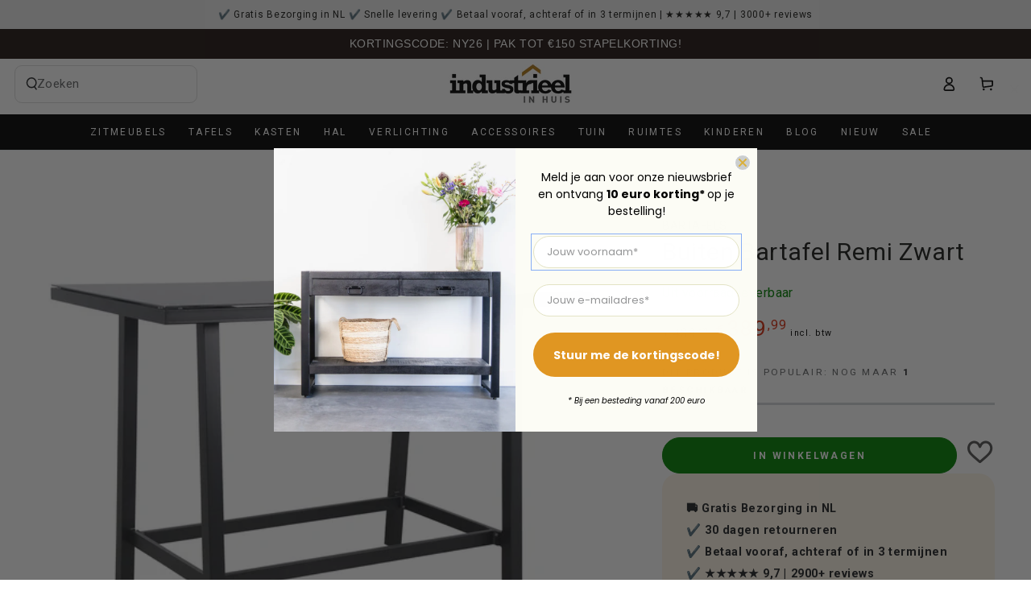

--- FILE ---
content_type: text/css
request_url: https://www.industrieelinhuis.nl/cdn/shop/t/60/assets/themefew.css?v=35031881594882992571762867347
body_size: 498
content:
.facets-vertical>.facet-filters .facets__reset{display:none}li.list-menu__item.facets__item.li_Beschikbaarheid-2,ul.id-1.facets__list.list-unstyled li.list-menu__item.facets__item.li_Availability-2{display:none}span.icon.switch{width:50px;border-radius:40px;margin-left:80px;background:#f5f5f5}span.icon.switch:after{content:"";width:2.5rem;height:2.5rem;position:absolute;top:50%;left:100%;transform:translate(-50%,-50%);background-color:#f5f5f5;border-radius:100%;opacity:0;transition:opacity var(--duration-short) ease;box-shadow:0 0 6px #00000075}.header__menu-item--top .label{border:none}.header-wrapper .search-modal__form .field{margin-top:0!important;background:transparent;border:1px solid #ddd}.header-wrapper .search-modal__form{width:200px}.nav_area nav.header__inline-menu{display:flex;align-items:center;justify-content:center}.shopify-section-header-sticky:not(.shopify-section-header-hidden) .icon-hamburger{display:none}.inventory span{color:green;font-size:13px}.product__info-wrapper button.product-form__submit.button.button--full-width{border-radius:40px;background:green;color:#fff;border-color:green}div.giraffly-right-Bar-Preview-Example,.product__info-wrapper .product__tax{display:none}label.facet-checkbox[for=Filter-Availability-2]{display:none!important}.thumbnail-list{max-width:100%!important;justify-content:center!important;background-color:transparent!important;box-shadow:none!important}.image_bottom_content{display:block}.product--thumbnail_slider .product__media-gallery{position:unset!important}.specificaties table:not([class]) td,.specificaties table:not([class]) th{border:none;border-bottom:.1rem solid rgb(var(--color-border));letter-spacing:0;padding:.5em}.specificaties table{box-shadow:none}.accordion__title{font-weight:600}.out_of_stock_alert{background:#f7f7f7;padding:10px;border-radius:5px}.out_of_stock_alert h3{margin:0 0 15px}.stock-in-alert a.uk-button.uk-button-default.button:hover{color:#fff}.stock-in-alert a.uk-button.uk-button-default.button{background:#000;border-color:#000}.stock-in-alert-box .field button.button.newsletter_btn{display:block;position:unset;background:#000;border-color:#000;color:#fff;max-width:100%;width:100%;margin:15px auto auto}.stock-in-alert-box .uk-modal-body{overflow:hidden}.specificaties .rte table tr td:first-child{width:30%}.specificaties .rte table{width:100%}.stockout_btn{background:orange!important;border-color:orange!important}.badge.badge--new{background:green;border-color:green;color:#fff}.card__badge{flex-direction:row!important;gap:.5rem;top:1.8rem!important;left:5rem!important}.caption-with-letter-spacing{display:none!important}a.wishlist-btn.grid-wishlist-btn .wishlist_btn_icon>i{padding:6px 9px 9px 7px!important}.product__info-wrapper .product-form__quantity{width:100%;display:block}.buy_button_area{display:flex;position:relative;width:100%;align-items:baseline;justify-content:space-between;gap:20px}.buy_button_area a.icon-wishlist-heart-empty.wishlist-btn.grid-wishlist-btn.heart-wishlist-animation{position:relative;left:0!important}.buy_button_area .heart-hulk-animation>i{font-size:30px}@media (min-width: 450px){.cart-drawer-container summary.header__icon.focus-inset{background:#b17d192e;width:100%;border-radius:40px;padding-right:20px}}@media (min-width: 769px){.grid__item.product__media-wrapper{max-width:60%!important;width:60%!important}.product__info-wrapper.grid__item{max-width:40%!important;width:40%!important}div#ProductInfo-template--21217062453596__main{position:sticky;top:0%;padding-top:0}.product__info-wrapper.grid__item .product__title .product__heading{font-size:30px}.right_side accordion-tab.accordion{display:none}}@media (min-width: 1200px){.product-page{max-width:1300px}}@media (max-width: 989px){.nav_area,.header__left .search-modal__content{display:none}.product__info-wrapper product-form.product-form{width:100%}}@media (max-width: 768px){.image_bottom_content{display:none}}@media (max-width: 425px){span.cart_name{display:none!important}}
/*# sourceMappingURL=/cdn/shop/t/60/assets/themefew.css.map?v=35031881594882992571762867347 */


--- FILE ---
content_type: text/json
request_url: https://conf.config-security.com/model
body_size: 87
content:
{"title":"recommendation AI model (keras)","structure":"release_id=0x47:5d:57:20:6c:76:23:40:26:2f:58:54:2a:75:2f:75:49:43:30:30:4c:58:46:7b:23:56:5b:74:25;keras;tt0245nlprnzmg29zmbtgff56k95k363uwt1yxwn7spjldccgkxgrm2cm9zp5ruccojjqwjq","weights":"../weights/475d5720.h5","biases":"../biases/475d5720.h5"}

--- FILE ---
content_type: text/javascript
request_url: https://www.industrieelinhuis.nl/cdn/shop/t/60/assets/booster.js?v=55831238740745082701769254659
body_size: 11784
content:
(function(Y,R){(function(){var K="ject",Z="b",m="o";return m+Z+K})()==typeof window.exports&&typeof window[function(){var L="ule",z="od",s="m";return s+z+L}()]!="undefined"?window[function(){var G="le",_="odu",l="m";return l+_+G}()].exports=R():typeof window[function(){var c="ne",T="defi";return T+c}()]=="function"&&window[function(){var b="e",uv="n",o="defi";return o+uv+b}()].amd?window[function(){var G6="e",P="n",C="i",wM="ef",w="d";return w+wM+C+P+G6}()](R):Y[function(){var Ix="t",e="Me",V="a",AE="b";return AE+V+e+Ix}()]=R()})(this,function(){function Y(){return p.urlPrefix+p[function(){var m4="l",W="EvsUr",J3="ba";return J3+W+m4}()]}function R(Y2){return Object[function(){var BX="ys",W="e",_P="k";return _P+W+BX}()](Y2)[function(){var Tn="gth",Dx="en",Ye="l";return Ye+Dx+Tn}()]===0}function s(){return(p[function(){var UW="on",q3="c",TE="Bea",i="se",Nn="u";return Nn+i+TE+q3+UW}()]||p[function(){var l="w",cU="o",iG="N",p9="apply";return p9+iG+cU+l}()])&&R(p[function(){var kp="ders",H="ea",Ee="h";return Ee+H+kp}()])&&vm&&function(){var wV="ned",$4="ndefi",y1="u";return y1+$4+wV}()!=typeof window.navigator[function(){var cN="eacon",j="sendB";return j+cN}()]&&!p.withCredentials}function A(){for(var Y2;Y2=Jq[function(){var Us="t",C="hif",M="s";return M+C+Us}()]();)Y2();Yt=!0}function B(Y2){Yt?Y2():Jq[function(){var mn="h",H="s",a5="pu";return a5+H+mn}()](Y2)}function K(Y2,R2){var s2=Y2[function(){var RD="es",rR="h",BF="atc",I="m";return I+BF+rR+RD}()]||Y2.matchesSelector||Y2.mozMatchesSelector||Y2.msMatchesSelector||Y2[function(){var W="r",Ic="esSelecto",N="tch",Pn="oMa";return Pn+N+Ic+W}()]||Y2[function(){var $b="Selector",h4="bkitMatches",I7="we";return I7+h4+$b}()];return s2?s2.apply(Y2,[R2]):(_A.log(function(){var hJ=" match",tY="nable to",$="U";return $+tY+hJ}()),!1)}function t(Y2){var R2=[];for(window.j=0;window[function(){var gZ="j";return gZ}()]<Y2[function(){var IS="ems",SJ="it";return SJ+IS}()][function(){var i="ngth",O="e",J="l";return J+O+i}()];window.j++){var s2=Y2.items[window[function(){var _="j";return _}()]];R2.push({id:s2[function(){var d="d",Yk="i";return Yk+d}()],properties:s2[function(){var H6="ties",IG="proper";return IG+H6}()],quantity:s2[function(){var KF="y",XP="antit",Mk="qu";return Mk+XP+KF}()],variant_id:s2[function(){var hN="d",Gq="i",W="riant_",rZ="va";return rZ+W+Gq+hN}()],product_id:s2[function(){var v="d",vy="uct_i",$S="prod";return $S+vy+v}()],final_price:s2.final_price,image:s2[function(){var S="e",l="g",z="a",zT="m",X="i";return X+zT+z+l+S}()],handle:s2.handle,title:s2[function(){var k="e",sl="itl",JtX="t";return JtX+sl+k}()]})}return{token:Y2.token,total_price:Y2.total_price,items:R2,currency:Y2.currency}}function L(Y2){_A[function(){var O="g",d="o",Et="l";return Et+d+O}()](Y2),Y2._url.indexOf("/cart/add")>=0?_A[function(){var kz="ata",ty="tCartD",C="ge";return C+ty+kz}()](function(Y3){_A.log(Y3),_A.setCartAttributes(!0,Y3)}):_A[function(){var DR="ttributes",o="tCartA",j="se";return j+o+DR}()](!0,Y2[function(){var dX="nse",Cb="respo";return Cb+dX}()])}function a(){try{var Y2=XMLHttpRequest.prototype[function(){var $="en",D="p",z="o";return z+D+$}()];XMLHttpRequest[function(){var oz="e",aR="typ",d="o",_H="rot",xI="p";return xI+_H+d+aR+oz}()].open=function(){this[function(){var i="ener",xa="EventList",Ad="add";return Ad+xa+i}()](function(){var X="d",S="loa";return S+X}(),function(){this._url&&this._url[function(){var O="arch",l="se";return l+O}()](/cart.*js/)>=0&&this[function(){var PT="thod",GI="e",WD="_m";return WD+GI+PT}()]!="GET"&&(_A.log("its a cart endpoint thats not a get request"),L(this))}),Y2[function(){var k6="ply",I="ap";return I+k6}()](this,arguments)}}catch(R2){_A[function(){var v1="g",b5="o",er="l";return er+b5+v1}()](R2),_A.log("error catching ajax cart")}}function Z(Y2){(function(){var ta="e",G3="v",B4="cti",h3="era",U="int";return U+h3+B4+G3+ta})()===document.readyState||document.readyState==="complete"?Y2():document.addEventListener(function(){var ey="ed",_="ntentLoad",hm="DOMCo";return hm+_+ey}(),Y2)}function y(){return"xxxxxxxxxxxx4xxxyxxxxxxxxxxxxxxx"[function(){var tM="e",O="lac",V2="p",oA="re";return oA+V2+O+tM}()](/[xy]/g,function(Y2){var R2=16*Math[function(){var jW="ndom",gi="ra";return gi+jW}()]()|0;return(function(){var ir="x";return ir}()==Y2?R2:3&R2|8).toString(16)})+Date.now()[function(){var v="ing",W="toStr";return W+v}()]()}function _s(){p[function(){var z="ies",S="cook";return S+z}()]&&vm&&_A.setCookie(function(){var M5="vs",$="baE",J="_",k="baMet";return k+J+$+M5}(),window.JSON.stringify(e),1)}function n(){var Y2=document.querySelector(function(){var b_="token]",C="[name=csrf-",o="meta";return o+C+b_}());return Y2&&Y2[function(){var x3="nt",d="te",x8="n",W="co";return W+x8+d+x3}()]}function m(){var Y2=document.querySelector("meta[name=csrf-param]");return Y2&&Y2.content}function f(Y2){var R2=n();R2&&Y2[function(){var t1="r",Cr="eade",dH="tRequestH",d="e",YW="s";return YW+d+dH+Cr+t1}()]("X-CSRF-Token",R2)}function q(Y2){var R2=Y2;return R2[function(){var D="on",SR="comm";return SR+D}()]=window[function(){var N_="erApps",$r="Boost";return $r+N_}()][function(){var lt="on",Cd="comm";return Cd+lt}()],R2}function r(R2){B(function(){_A[function(){var D="est",jj="u",Up="endReq",oc="s";return oc+Up+jj+D}()](Y(),q(R2),function(){for(var Y2=0;Y2<e.length;Y2++)if(e[Y2].id==R2.id){e.splice(Y2,1);break}_s()})})}function Q(R2){B(function(){var s2=q(R2),A2=m(),B2=n();A2&&B2&&(s2[A2]=B2),window.navigator.sendBeacon(Y(),window.JSON.stringify(s2))})}function P(){return window[function(){var D="ion",dm="locat";return dm+D}()].pathname}function F(Y2){return Y2&&Y2[function(){var gM="h",_="t",w="leng";return w+_+gM}()]>0?Y2:null}function x(Y2){for(var R2 in Y2)Y2.hasOwnProperty(R2)&&Y2[R2]===null&&delete Y2[R2];return Y2}function c(Y2){var R2=Y2.target;return x({tag:R2[function(){var i="e",z="m",J="Na",gP="tag";return gP+J+z+i}()][function(){var FQ="se",I="owerCa",l="toL";return l+I+FQ}()](),id:F(R2.id),class:F(R2.className),page:P()})}function E(){YZ=_A[function(){var Ru="itId",z="is",mW="getV";return mW+z+Ru}()]();var Y2=new Date,R2=new Date,s2=2;R2[function(){var V2="rs",Ij="UTCHou",H="t",o="se";return o+H+Ij+V2}()](23,59,59,59);var A2=(R2-Y2)/1e3,B2=A2/60;return(B2>T||A2<s2)&&(B2=T),(!YZ||A2<s2)&&(YZ=y()),_A.setCookie("baMet_visit",YZ,B2),YZ}function Tx(){if(Yt=!1,YZ=E(),Kp=_A.getVisitorId(),G=_A.getCookie(function(){var D_="ply",z1="Met_ap",h="a",W="b";return W+h+z1+D_}()),p.cookies===!1||p[function(){var gr="sits",AY="plyVi",M2="ap";return M2+AY+gr}()]===!1)_A[function(){var Hr="g",Ph="o",k="l";return k+Ph+Hr}()](function(){var dE="disabled",Jt="it applying ",SZ="Vis";return SZ+Jt+dE}()),A();else if(YZ&&Kp&&!G)_A.log("Active visit"),A();else if(_A.getCookie(function(){var D="sit",Mf="Met_vi",v="ba";return v+Mf+D}())){_A.log(function(){var V2="ed",_="t start",$o="Visi";return $o+_+V2}()),Kp||(Kp=y(),window[function(){var _M="Storage",_$="local";return _$+_M}()][function(){var Pk="Item",X="t",IB="se";return IB+X+Pk}()](function(){var C="or",Vp="sit",ZK="aMet_vi",UR="b";return UR+ZK+Vp+C}(),Kp));var Y2=new Date,R2=Y2[function(){var U="ng",mG="tri",zc="toISOS";return zc+mG+U}()]().slice(0,10),s2={shop_id:window[function(){var z="s",BE="rApp",wU="Booste";return wU+BE+z}()][function(){var N8="n",D4="mo",de="m",Ah="o",JA="c";return JA+Ah+de+D4+N8}()][function(){var Gv="op",YJ="h",bE="s";return bE+YJ+Gv}()][function(){var R9="d",PR="i";return PR+R9}()],name:function(){var cs="sit",S="i",Sr="reate_v",O="c";return O+Sr+S+cs}(),params:{landing_page:window[function(){var RP="n",a4="catio",EL="lo";return EL+a4+RP}()][function(){var NK="ef",H="r",eI="h";return eI+H+NK}()],screen_width:window.screen[function(){var TQ="th",j9="id",i="w";return i+j9+TQ}()],screen_height:window[function(){var MA="reen",d="sc";return d+MA}()][function(){var w="ht",Sl="eig",iB="h";return iB+Sl+w}()]},timestamp:window.parseInt(Y2.getTime()),date:R2,hour:Y2.getUTCHours(),id:y(),visit_token:YZ,visitor_token:Kp,app:function(){var E1="a",sF="b";return sF+E1}()};for(var B2 in document[function(){var FC="rer",l="refer";return l+FC}()][function(){var Bv="th",hE="leng";return hE+Bv}()]>0&&(s2[function(){var J="errer",x$="f",yc="re";return yc+x$+J}()]=document.referrer),p.visitParams)p.visitParams.hasOwnProperty(B2)&&(s2[B2]=p.visitParams[B2]);_A.log(s2),_A.destroyCookie(function(){var fP="pply",qs="a",nb="Met_",FX="ba";return FX+nb+qs+fP}()),A()}else _A.log(function(){var Jg="d",W9="es disable",gu="ooki",H="C",Go="ba";return Go+H+gu+W9+Jg}()),A()}var u={set:function(Y2,R2,s2,A2){var B2="",K2="";if(s2){var t2=new Date;t2[function(){var U="ime",R5="setT";return R5+U}()](t2[function(){var Ix="e",Jw="tTim",h="ge";return h+Jw+Ix}()]()+60*s2*1e3),B2=function(){var Ak="ires=",_x="p",DD="; ex";return DD+_x+Ak}()+t2.toGMTString()}A2&&(K2=function(){var _="ain=",_5="; dom";return _5+_}()+A2),document[function(){var Qf="kie",U5="o",QT="o",yJ="c";return yJ+QT+U5+Qf}()]=Y2+function(){var jq="=";return jq}()+window[function(){var FU="pe",sl="a",qV="c",_0="s",Fj="e";return Fj+_0+qV+sl+FU}()](R2)+B2+K2+"; path=/"},get:function(Y2){var R2,s2,A2=Y2+function(){var O="=";return O}(),B2=document[function(){var D="e",k="ooki",V2="c";return V2+k+D}()][function(){var Ab="t",aN="li",MS="sp";return MS+aN+Ab}()](function(){var Jy=";";return Jy}());for(R2=0;R2<B2.length;R2++){for(s2=B2[R2];function(){var oy=" ";return oy}()===s2[function(){var j8="rAt",H="ha",pp="c";return pp+H+j8}()](0);)s2=s2[function(){var xW="ing",J="tr",d="subs";return d+J+xW}()](1,s2[function(){var AW="h",gg="gt",jQ="len";return jQ+gg+AW}()]);if(s2[function(){var w="xOf",uz="inde";return uz+w}()](A2)===0)return unescape(s2.substring(A2[function(){var id="gth",z="n",H8="le";return H8+z+id}()],s2[function(){var EX="h",h6="t",M="leng";return M+h6+EX}()]))}return null}},p={urlPrefix:"",visitsUrl:"https://u0altfd679.execute-api.us-west-2.amazonaws.com/prod/api/appstats",baEvsUrl:function(){var gT="/appstats",S="t-2.amazonaws.com/prod/api",yC="https://u0altfd679.execute-api.us-wes";return yC+S+gT}(),page:null,useBeacon:!0,startOnReady:!0,applyVisits:!0,cookies:!0,cookieDomain:null,headers:{},visitParams:{},withCredentials:!1},_A=window.baMet||{};_A.configure=function(Y2){for(var R2 in Y2)Y2[function(){var Sz="y",zo="nPropert",N9="asOw",Ey="h";return Ey+N9+zo+Sz}()](R2)&&(p[R2]=Y2[R2])},_A[function(){var yG="gure",H="confi";return H+yG}()](_A);var YZ,Kp,G,g=window.jQuery||window[function(){var qO="pto",zv="e",kV="Z";return kV+zv+qO}()]||window.$,T=30,NA=6*(2*(2*24500+14561)+47427)+3906,Yt=!1,Jq=[],vm=typeof window[function(){var i="ON",hf="JS";return hf+i}()]!="undefined"&&function(){var hn="ned",w="defi",KJ="n",b="u";return b+KJ+w+hn}()!=typeof window[function(){var m2="ON",mp="JS";return mp+m2}()][function(){var _P="ify",W="g",Sr="n",xQ="i",_="str";return _+xQ+Sr+W+_P}()],e=[];_A[function(){var l="e",J="oki",nb="setCo";return nb+J+l}()]=function(Y2,R2,s2){u.set(Y2,R2,s2,p[function(){var o="omain",XJ="cookieD";return XJ+o}()]||p[function(){var HC="n",kb="omai",rK="d";return rK+kb+HC}()])},_A.getCookie=function(Y2){return u.get(Y2)},_A.destroyCookie=function(Y2){u.set(Y2,"",-1)},_A.log=function(Y2){_A[function(){var Qo="okie",cH="getCo";return cH+Qo}()](function(){var Mp="g",iP="_debu",I="t",JQ="baMe";return JQ+I+iP+Mp}())&&window.console[function(){var C2="g",o="o",W1="l";return W1+o+C2}()](Y2)},_A[function(){var gQ="Ev",Pa="a",N="nB",X3="o";return X3+N+Pa+gQ}()]=function(Y2,R2,s2){document[function(){var $="ner",ba="iste",v="addEventL";return v+ba+$}()](Y2,function(Y3){K(Y3.target,R2)&&s2(Y3)})},_A.sendRequest=function(Y2,R2,s2){try{if(vm)if(g&&typeof g.ajax=="function")g[function(){var gB="ax",aq="aj";return aq+gB}()]({type:function(){var pW="ST",na="O",r2="P";return r2+na+pW}(),url:Y2,data:window.JSON[function(){var d="ify",M="g",h="trin",o="s";return o+h+M+d}()](R2),contentType:function(){var so="f-8",lG=" charset=ut",z7=";",SV="application/json";return SV+z7+lG+so}(),beforeSend:f,complete:function(Y3){Y3.status==200&&s2(Y3)},headers:p[function(){var V2="ders",MS="a",k="he";return k+MS+V2}()],xhrFields:{withCredentials:p.withCredentials}});else{var A2=new XMLHttpRequest;for(var B2 in A2.open("POST",Y2,!0),A2[function(){var Yi="als",Go="edenti",Nn="Cr",ht="th",Z7="wi";return Z7+ht+Nn+Go+Yi}()]=p.withCredentials,A2.setRequestHeader("Content-Type","application/json"),p.headers)p.headers[function(){var mf="erty",$="sOwnProp",eF="a",kA="h";return kA+eF+$+mf}()](B2)&&A2[function(){var ah="r",BY="eade",Dx="tRequestH",z0="se";return z0+Dx+BY+ah}()](B2,p[function(){var uK="rs",QA="de",dO="hea";return dO+QA+uK}()][B2]);A2.onload=function(){A2.status===200&&s2(A2[function(){var te="e",oj="spons",mI="re";return mI+oj+te}()])},f(A2),A2[function(){var n$="d",U="en",IJ="s";return IJ+U+n$}()](window.JSON[function(){var jo="fy",Gx="ringi",m6="t",nC="s";return nC+m6+Gx+jo}()](R2))}}catch(K2){}},_A[function(){var L0="ata",z="tD",$="getCar";return $+z+L0}()]=function(Y2){try{if(vm)if(g&&function(){var Ui="n",hJ="o",Sg="uncti",d="f";return d+Sg+hJ+Ui}()==typeof g[function(){var h="jax",X="a";return X+h}()])g[function(){var kr="x",RP="aja";return RP+kr}()]({type:function(){var GE="T",rb="E",I4="G";return I4+rb+GE}(),url:"/cart.js?ba_request=1",data:{},dataType:"json",complete:function(R3){R3.status==200&&(R3[function(){var op="Text",ZD="ponse",Xx="res";return Xx+ZD+op}()]?Y2(R3[function(){var sr="eText",I="s",sn="pon",i2="res";return i2+sn+I+sr}()]):Y2(R3))}});else{var R2=new XMLHttpRequest;R2.onreadystatechange=function(){R2[function(){var j="tate",pj="readyS";return pj+j}()]===4&&R2.status===200&&Y2(R2[function(){var D="t",C3="eTex",tV="respons";return tV+C3+D}()])},R2[function(){var HY="n",Jy="e",MG="p",M="o";return M+MG+Jy+HY}()](function(){var Hd="T",nE="E",mo="G";return mo+nE+Hd}(),function(){var I="1",LK="est=",A3=".js?ba_requ",o="/cart";return o+A3+LK+I}(),!1),R2[function(){var NW="d",D="n",fD="e",Ya="s";return Ya+fD+D+NW}()](null)}}catch(s2){}},_A.syncCsId=function(){var Y2=_A[function(){var LL="e",E6="ooki",C="tC",Yw="ge";return Yw+C+E6+LL}()](function(){var Vp="d",Tm="t_cs_i",xq="baMe";return xq+Tm+Vp}());return Y2||(Y2=y()),_A[function(){var Iq="ookie",lg="setC";return lg+Iq}()](function(){var d="id",OO="cs_",_b="aMet_",ph="b";return ph+_b+OO+d}(),Y2,1*(3*3559+3158)+6325),Y2},_A[function(){var Ag="d",kJ="tI",_0="i",L6="getVis";return L6+_0+kJ+Ag}()]=_A[function(){var cL="n",c7="sitToke",X="tVi",aY="ge";return aY+X+c7+cL}()]=function(){return _A[function(){var jy="okie",d="getCo";return d+jy}()](function(){var $h="sit",v="i",aI="v",ZZ="baMet_";return ZZ+aI+v+$h}())},_A.getVisitorId=_A.getVisitorToken=function(){return window.localStorage[function(){var ty="Item",v="get";return v+ty}()](function(){var ib="tor",vB="visi",Jc="et_",fi="baM";return fi+Jc+vB+ib}())},_A.isAdmin=function(){return _A.getCookie("ba_admin")},_A[function(){var fC="t",k="ese",v="r";return v+k+fC}()]=function(){return _A[function(){var uN="kie",Ns="troyCoo",pf="s",j="de";return j+pf+Ns+uN}()]("baMet_visit"),window.localStorage.removeItem("baMet_visitor"),_A.destroyCookie("baMet_baEvs"),_A.destroyCookie(function(){var D="y",C="t_appl",M="Me",ga="ba";return ga+M+C+D}()),!0},_A[function(){var l1="g",d="bu",IG="e",Z1="d";return Z1+IG+d+l1}()]=function(Y2){return Y2===!1?_A.destroyCookie("baMet_debug"):_A[function(){var zA="ookie",D="tC",i3="se";return i3+D+zA}()]("baMet_debug",function(){var M="t";return M}(),2*(1*(1*128524+77574)+14175)+85054),!0},_A[function(){var o="o",j3="owserInf",dq="tBr",yc="ge";return yc+dq+j3+o}()]=function(){return{options:[],header:[navigator.platform,navigator.userAgent,navigator[function(){var eW="sion",lN="appVer";return lN+eW}()],navigator[function(){var f$="ndor",a1="e",kr="v";return kr+a1+f$}()],window[function(){var f6="a",O="er",SX="op";return SX+O+f6}()]],dataos:[{name:function(){var l3=" Phone",SG="Windows";return SG+l3}(),value:"Windows Phone",version:function(){var pA="S",Id="O";return Id+pA}()},{name:function(){var l2="s",ea="ndow",KG="i",HU="W";return HU+KG+ea+l2}(),value:"Win",version:function(){var U="T",AT="N";return AT+U}()},{name:function(){var nI="ne",zQ="ho",Ix="iP";return Ix+zQ+nI}(),value:function(){var yS="ne",Uu="iPho";return Uu+yS}(),version:function(){var we="S",In="O";return In+we}()},{name:function(){var D="d",XJ3="iPa";return XJ3+D}(),value:function(){var MX="d",r1="a",j="iP";return j+r1+MX}(),version:"OS"},{name:"Android",value:function(){var $Y="roid",Pg="And";return Pg+$Y}(),version:function(){var V2="d",cc="i",WQ="ro",oM="And";return oM+WQ+cc+V2}()},{name:function(){var $4="OS",Yc="Mac ";return Yc+$4}(),value:"Mac",version:function(){var qW="X",s0="OS ";return s0+qW}()},{name:"Linux",value:"Linux",version:"rv"},{name:"Palm",value:"Palm",version:"PalmOS"}],databrowser:[{name:function(){var GG="e",w2="m",J8="Chro";return J8+w2+GG}(),value:"Chrome",version:function(){var vY="e",cv="hrom",aU="C";return aU+cv+vY}()},{name:"Firefox",value:function(){var ez="fox",x9="ire",a_="F";return a_+x9+ez}(),version:"Firefox"},{name:"Safari",value:"Safari",version:function(){var wIZ="n",B5="rsio",Zy="Ve";return Zy+B5+wIZ}()},{name:"Internet Explorer",value:function(){var MZ="IE",KM="MS";return KM+MZ}(),version:"MSIE"},{name:"Opera",value:"Opera",version:function(){var Rc="a",DB="per",WR="O";return WR+DB+Rc}()},{name:function(){var DE="erry",tD="B",tqh="k",K1="lac",_X="B";return _X+K1+tqh+tD+DE}(),value:"CLDC",version:function(){var JF="DC",FC="CL";return FC+JF}()},{name:"Mozilla",value:"Mozilla",version:function(){var r7="la",kg="l",Dq="Mozi";return Dq+kg+r7}()}],init:function(){var Y2=this.header.join(" ");return{os:this.matchItem(Y2,this.dataos),browser:this[function(){var oY="Item",jL="match";return jL+oY}()](Y2,this[function(){var rj="ser",uP="ow",Ku="tabr",I="da";return I+Ku+uP+rj}()]),tz_offset:new Date()[function(){var vH="t",U6="Offse",ZJ="e",q$="etTimezon",jO="g";return jO+q$+ZJ+U6+vH}()]()/60}},matchItem:function(Y2,R2){var s2,A2,B2,K2=0,t2=0;for(K2=0;K2<R2.length;K2+=1)if(new window.RegExp(R2[K2][function(){var uF="e",gM="u",wS="al",sJ="v";return sJ+wS+gM+uF}()],function(){var zb="i";return zb}())[function(){var FT="st",ju="e",q8="t";return q8+ju+FT}()](Y2)){if(s2=new window[function(){var f0="gExp",co="Re";return co+f0}()](R2[K2][function(){var lg="n",KP="io",Ky="vers";return Ky+KP+lg}()]+"[- /:;]([\\d._]+)",function(){var $M="i";return $M}()),B2="",(A2=Y2.match(s2))&&A2[1]&&(A2=A2[1]),A2)for(A2=A2[function(){var _7="lit",EB="p",rY="s";return rY+EB+_7}()](/[._]+/),t2=0;t2<A2[function(){var jZ="h",dV="t",VT="leng";return VT+dV+jZ}()];t2+=1)B2+=t2===0?A2[t2]+".":A2[t2];else B2="0";return R2[K2].name}return{name:function(){var Q7="nown",hnU="unk";return hnU+Q7}(),version:0}}}[function(){var C="nit",h="i";return h+C}()]()},_A.apply=function(Y2,R2,A2){try{var K2=new Date,t2=K2.toISOString()[function(){var G_="e",M5="lic",F9="s";return F9+M5+G_}()](0,10),L2={shop_id:window[function(){var Jr="ps",h="rAp",xL="Booste";return xL+h+Jr}()][function(){var cR="mmon",G3="co";return G3+cR}()][function(){var fIr="p",kO="ho",IM="s";return IM+kO+fIr}()][function(){var yb="d",RS="i";return RS+yb}()],name:Y2,params:R2||{},timestamp:window[function(){var da="eInt",Pz="rs",Ce="a",RZ="p";return RZ+Ce+Pz+da}()](K2.getTime()),date:t2,hour:K2[function(){var U="ours",e6="UTCH",Jo="get";return Jo+e6+U}()](),id:y(),app:A2};B(function(){p[function(){var nn="es",hY="i",Qv="ook",Z0="c";return Z0+Qv+hY+nn}()]&&!_A.getVisitId()&&Tx(),B(function(){_A.log(L2),L2[function(){var gc="token",M2="isit_",oF="v";return oF+M2+gc}()]=_A[function(){var GW="itId",Q4="getVis";return Q4+GW}()](),L2[function(){var Cn="n",Be="_toke",bN="visitor";return bN+Be+Cn}()]=_A[function(){var Sh="torId",BY="getVisi";return BY+Sh}()](),s()?Q(L2):(e[function(){var n0="h",ZH="pus";return ZH+n0}()](L2),_s(),setTimeout(function(){r(L2)},1e3))})})}catch(a2){_A[function(){var zW="g",M="o",U8="l";return U8+M+zW}()](a2),_A[function(){var dR="g",PC="o",sq="l";return sq+PC+dR}()](function(){var vh="pplying",h="ror a",yi="er";return yi+h+vh}())}return!0},_A.applyView=function(Y2){var R2=_A.page_hash;if(Y2)for(var s2 in Y2)Y2.hasOwnProperty(s2)&&(R2[s2]=Y2[s2]);_A.apply(function(){var Fb="w",Dv="ie",Bq="v";return Bq+Dv+Fb}(),R2,"ba")},_A.applyAppClicks=function(){_A[function(){var aW="Ev",b0="a",p9="B",Qg="on";return Qg+p9+b0+aW}()](function(){var DY="ck",e$="i",yY="l",u8="c";return u8+yY+e$+DY}(),".ba-met-handler",function(Y2){try{var R2=Y2.target,s2=R2.getAttribute(function(){var CF="e",M="am",DF="et-n",PP="data-ba-m";return PP+DF+M+CF}());if(s2){var A2=c(Y2),B2=R2[function(){var ie="tribute",C4="getAt";return C4+ie}()](function(){var oG="met-app",s7="data-ba-";return s7+oG}());if(A2[function(){var tG="t",RW="tex";return RW+tG}()]=function(){var _D="ut",EMs="p",Jr="n",Nj="i";return Nj+Jr+EMs+_D}()==A2[function(){var $H="g",Kw="a",Qd="t";return Qd+Kw+$H}()]?R2[function(){var D="e",qh="alu",O="v";return O+qh+D}()]:(R2[function(){var DU="t",DC="Conten",vk="t",rq="tex";return rq+vk+DC+DU}()]||R2.innerText||R2[function(){var I="L",LO="M",jp="HT",qv="r",oz="nne",Cv="i";return Cv+oz+qv+jp+LO+I}()])[function(){var qA="ace",Aj="repl";return Aj+qA}()](/[\s\r\n]+/g,function(){var Kj=" ";return Kj}())[function(){var tC="m",U="ri",sa="t";return sa+U+tC}()](),A2.href=R2[function(){var n7="ef",V2="r",Wt="h";return Wt+V2+n7}()],K2=R2.getAttribute(function(){var la="as",j="a-met-extr",Xc="data-b";return Xc+j+la}())){var K2=window[function(){var hc="ers",si="eanNumb",mD="cl";return mD+si+hc}()](window[function(){var xI="ON",qr="S",v3="J";return v3+qr+xI}()][function(){var Sj="rse",J$="a",Fg="p";return Fg+J$+Sj}()](K2));for(var t2 in K2)K2.hasOwnProperty(t2)&&(A2[t2]=K2[t2])}_A.apply(s2,A2,B2)}}catch(L2){_A[function(){var U="g",X9="o",G$="l";return G$+X9+U}()](function(){var w8="s exception",o_="applyAppClick";return o_+w8}()),_A[function(){var lF="g",KT="o",vn="l";return vn+KT+lF}()](L2)}})},_A[function(){var hp="c",IE="yAt",I="l",hx="app";return hx+I+IE+hp}()]=function(){_A[function(){var X7="Ev",pY="a",b4="onB";return b4+pY+X7}()](function(){var E7="k",z$="ic",j7="cl";return j7+z$+E7}(),function(){var D="name=add]",B7="-button.product-menu-button-atc, .button-cart, .product-add, .add-to-cart input, .btn-addtocart, [",BD=".product-form__cart-submit, #AddToCart-product-template, .product-atc-btn, .product-menu";return BD+B7+D}(),function(Y2){Date[function(){var QP="w",PR="o",Zl="n";return Zl+PR+QP}()]();var R2=Y2[function(){var Bp="et",wT="arg",h="t";return h+wT+Bp}()],s2=c(Y2);s2.text=function(){var nX="ut",j="inp";return j+nX}()==s2[function(){var $b="g",sD="a",o_="t";return o_+sD+$b}()]?R2.value:(R2[function(){var R1="ent",uh="Cont",I8="ext",PE="t";return PE+I8+uh+R1}()]||R2[function(){var sZ="ext",NY="rT",ar="inne";return ar+NY+sZ}()]||R2.innerHTML).replace(/[\s\r\n]+/g,function(){var wJ=" ";return wJ}()).trim(),s2[function(){var YI="f",YU="re",CI="h";return CI+YU+YI}()]=R2[function(){var Gh="f",jN="e",OG="r",e8="h";return e8+OG+jN+Gh}()],_A[function(){var ox="ly",zm="app";return zm+ox}()]("atc",s2,function(){var s7="a",V2="b";return V2+s7}())})},_A.saveBaCartData=function(Y2){if(vm){var R2=_A[function(){var oy="rtData",fO="getBaCa";return fO+oy}()]();R2.push(Y2),window[function(){var a1="ge",J0="ora",ZD="localSt";return ZD+J0+a1}()].setItem(function(){var O="a",XX="_cartDat",U="et",rv="baM";return rv+U+XX+O}(),window.JSON.stringify(R2))}},_A.getBaCartData=function(){try{if(window[function(){var i_="orage",o1="localSt";return o1+i_}()][function(){var X$="em",JN="tIt",nh="ge";return nh+JN+X$}()]("baMet_cartData")){var Y2=window.parseInt(new Date().getTime())-2592e5,R2=window.JSON.parse(window[function(){var x1="orage",r3="localSt";return r3+x1}()].getItem("baMet_cartData"))[function(){var Ux="ter",O="fil";return O+Ux}()](function(R3){return window[function(){var C="seInt",z6="par";return z6+C}()](R3.ts)>Y2}).reverse();return window.localStorage[function(){var PI="m",o9="te",SF="etI",Iv="s";return Iv+SF+o9+PI}()](function(){var Ta="ta",Jv="t_cartDa",be="baMe";return be+Jv+Ta}(),window[function(){var f0="N",Wq="JSO";return Wq+f0}()].stringify(R2)),R2}return[]}catch(s2){_A.log(s2),_A.log(function(){var Bv="ba",aW="etting ",a5="ror g",RJ="er";return RJ+a5+aW+Bv}())}},_A[function(){var pD="rt",Kx="ateBaCa",b6="upd";return b6+Kx+pD}()]=function(Y2){var R2=_A[function(){var C="e",F4="oki",LS="getCo";return LS+F4+C}()](function(){var eO="rt",V_="ca";return V_+eO}()),s2=_A[function(){var ds="ie",ek="tCook",Jtt="ge";return Jtt+ek+ds}()]("ba_cart_token");window[function(){var sp="s",x_="terApp",YA="Boos";return YA+x_+sp}()].common[function(){var CN="n",QW="versio",S9="_con",t3="ba",Gn="has_";return Gn+t3+S9+QW+CN}()]&&(R2!=s2||Y2)&&window[function(){var a2="ode",C_="review_m",U="ba_p";return U+C_+a2}()]!=1&&(_A[function(){var js="e",mQ="i",F5="tCook",XJ="se";return XJ+F5+mQ+js}()](function(){var xS="_token",mD="a_cart",$S="b";return $S+mD+xS}(),R2,1*2761+119),_A[function(){var d2="y",uH="l",fu="app";return fu+uH+d2}()](function(){var Ts="art",PR="date_c",_e="up";return _e+PR+Ts}(),{},"global"),_A.log("cart token changed -posting to the API from here"))},_A[function(){var rp="rtDb",fi="Ca",lp="updateBa";return lp+fi+rp}()]=function(Y2){if(window[function(){var Fb="rApps",Hb="Booste";return Hb+Fb}()][function(){var wU="art",k2="te_c",aX="can_upda";return aX+k2+wU}()]==1){var R2=_A[function(){var Sp="e",D="ki",$k="o",io="getCo";return io+$k+D+Sp}()]("cart"),s2=_A[function(){var zc="kie",KL="oo",cA="tC",Na="e",yQ="g";return yQ+Na+cA+KL+zc}()](function(){var MR="n",fo="_toke",aT="rt",M="ba_ca";return M+aT+fo+MR}()),A2=window[function(){var U="rage",Jh="o",hC="calSt",UG="lo";return UG+hC+Jh+U}()][function(){var tL="m",RQ="Ite",Ayk="t",S9="ge";return S9+Ayk+RQ+tL}()]("baMet_latest_cart"),B2=window[function(){var dW="rage",Gv="o",tk="localSt";return tk+Gv+dW}()][function(){var aB="Item",So="get";return So+aB}()](function(){var V2="nced_cart",h5="sg_sy",al="baM";return al+h5+V2}()),K2=Y2;if(K2==0&&(A2==B2&&R2==s2||(K2=!0)),K2&&window.ba_preview_mode!=1){if(!R2)return void(s2&&(_A[function(){var T7="g",As="o",h$="l";return h$+As+T7}()]("cart token has been removed - remove cart uid"),_A[function(){var jG="ie",LX="oyCook",C="destr";return C+LX+jG}()]("baMet_cs_id"),_A.destroyCookie("ba_cart_token")));_A[function(){var Od="kie",m5="etCoo",H3="s";return H3+m5+Od}()]("ba_cart_token",R2,2*8147+3866);var t2=_A.syncCsId();_A[function(){var yL="g",M5="o",BL="l";return BL+M5+yL}()](function(){var oV="cart id here",B22=" ",Y_="set and update";return Y_+B22+oV}());var L2=window[function(){var d2="N",O="O",YS="JS";return YS+O+d2}()].parse(A2);if(L2.token!=R2)var a2=L2.token;else a2="";var Z2={action_type:function(){var OB="rt",JU="k_ca",yl="trac";return yl+JU+OB}(),cart_json:L2,visit_token:_A[function(){var wi="tId",tY="i",dY="getVis";return dY+tY+wi}()](),visitor_token:_A.getVisitorToken(),cart_uid:t2,old_uid:a2};_A[function(){var jO="uest",_t="q",Gx="sendRe";return Gx+_t+jO}()](window[function(){var Ct="s",h="rApp",tx="oste",Zt="Bo";return Zt+tx+h+Ct}()][function(){var OI="rl",Pe="u",nc="s_app_",bM="c";return bM+nc+Pe+OI}()],Z2,function(){_A.log("posted to app url"),window[function(){var d4="e",e_="ag",ZU="or",dp="localSt";return dp+ZU+e_+d4}()][function(){var mH="em",_1="tIt",bhA="se";return bhA+_1+mH}()](function(){var w0="ced_cart",x2="baMsg_syn";return x2+w0}(),A2)}),_A.log(function(){var Ha="om here",mW="ing to the API fr",u$="changed -post",pf="art token ",Wo="c";return Wo+pf+u$+mW+Ha}())}}},_A.setCartAttributes=function(Y2,R2){try{_A[function(){var xk="g",KR="o",Hv="l";return Hv+KR+xk}()](function(){var IoO="butes",Ds="ttri",Fn="art a",C="setting c";return C+Fn+Ds+IoO}());var s2=window[function(){var nu="torage",cY="S",D2="ocal",VG="l";return VG+D2+cY+nu}()].getItem(function(){var v1="_data",G8="on",Fc="versi",LG="ba_con";return LG+Fc+G8+v1}());if(Y2){_A.log(function(){var $h="x cart update",BJ="tified aja",_7="set cart attributes iden";return _7+BJ+$h}()),_A.log(R2);var A2=t(window[function(){var uf="N",Wa="JSO";return Wa+uf}()].parse(R2))}else A2=t(window.BoosterApps.common[function(){var OC="t",O="car";return O+OC}()]);window[function(){var ML="torage",GI="alS",Ne="c",ZP="o",XE="l";return XE+ZP+Ne+GI+ML}()].setItem("baMet_latest_cart",window.JSON[function(){var we="gify",D3="strin";return D3+we}()](A2));var B2=A2[function(){var Wj="s",YD="m",h="ite";return h+YD+Wj}()];if(window.BoosterApps.cs_app_url)return _A.log(function(){var FR="db",U="o ",M=" t",I0x="ate save",CB="t upd",BJ="car";return BJ+CB+I0x+M+U+FR}()),void _A.updateBaCartDb(Y2);var K2=_A[function(){var gD="artData",BD="tBaC",Ih="ge";return Ih+BD+gD}()](),L2={visit_token:_A[function(){var TG="isitId",dl="getV";return dl+TG}()](),visitor_token:_A[function(){var Zh="n",vl="itorToke",ek="is",Og="getV";return Og+ek+vl+Zh}()](),items:[],cart_token:_A.getCookie(function(){var o2="t",tR="car";return tR+o2}())};for(window[function(){var mY="j";return mY}()]=0;window[function(){var h5="j";return h5}()]<B2[function(){var PI="ngth",su="e",KF="l";return KF+su+PI}()];window.j++){var a2=B2[window.j];if(a2){var Z2=K2.find(function(Y3){return Y3.id==a2.id});Z2&&(a2[function(){var gZ="data",sl="ion_",md="ba_convers";return md+sl+gZ}()]=Z2,L2[function(){var $s="ems",Lv="t",eI="i";return eI+Lv+$s}()].push(Z2),window[function(){var DO="rApps",uQ="Booste";return uQ+DO}()].common[function(){var j="rsion",Xo="e",fQ="nv",O9="co",ai="has_ba_";return ai+O9+fQ+Xo+j}()]=!0)}}var y2=window[function(){var uf="N",QS="JSO";return QS+uf}()].stringify(L2);window.BoosterApps[function(){var lz="on",qf="m",DO="om",VFZ="c";return VFZ+DO+qf+lz}()].ba_conversion_data=L2,s2!=y2||window[function(){var Vj="erApps",Yq="Boost";return Yq+Vj}()][function(){var Tw="on",e7="comm";return e7+Tw}()].ba_conversion_data&&window[function(){var cB="rApps",V2="Booste";return V2+cB}()][function(){var _U="on",D0="mm",uE="co";return uE+D0+_U}()].template=="cart"?(_A.log(function(){var ZT="sion_data",bv="ver",wuV="saving ba_con";return wuV+bv+ZT}()),window.localStorage[function(){var DtU="m",EW="tIte",i4="e",qK="s";return qK+i4+EW+DtU}()](function(){var cv="ion_data",zV="ba_convers";return zV+cv}(),y2),_A[function(){var FC="BaCart",fV="te",Nw="da",r4="up";return r4+Nw+fV+FC}()](!0)):_A.updateBaCart(!1)}catch(_s2){_A[function(){var V2="g",dH="o",O="l";return O+dH+V2}()]("setCartAttributes exception"),_A.log(_s2)}},_A.applyAll=function(){document.referrer.indexOf(function(){var Bd="/",VN="hops",xt="n/s",eb="dmi",bQ="a",K0="/";return K0+bQ+eb+xt+VN+Bd}())>0&&_A[function(){var MY="okie",Tk="setCo";return Tk+MY}()]("ba_admin",1,NA),_A.setCartAttributes(!1,{}),_A[function(){var oT="s",j="k",TV="c",Vg="ppCli",JC="plyA",yq="ap";return yq+JC+Vg+TV+j+oT}()]()};try{e=window.JSON.parse(_A[function(){var h2="ookie",_C="getC";return _C+h2}()]("baMet_baEvs")||"[]")}catch(zA){}for(var V=0;V<e[function(){var WV="th",k7="leng";return k7+WV}()];V++)r(e[V]);return a(),_A.start=function(){Tx(),_A.start=function(){}},Z(function(){p[function(){var Mj="Ready",tO="startOn";return tO+Mj}()]&&_A[function(){var yx="rt",QW="sta";return QW+yx}()]()}),_A[function(){var m0="h",DC="s",w7="ha",D6="page_";return D6+w7+DC+m0}()]={url:window[function(){var Mt="ation",O="oc",Nm="l";return Nm+O+Mt}()][function(){var Yu="ef",pv="hr";return pv+Yu}()],page:P(),template:window[function(){var iM="ps",u0="Ap",sN="ter",WA="Boos";return WA+sN+u0+iM}()][function(){var fO="on",Mr="comm";return Mr+fO}()].template},_A}),window.baMet[function(){var s="ll",N="A",e="apply";return e+N+s}()]();
//# sourceMappingURL=/cdn/shop/t/60/assets/booster.js.map?v=55831238740745082701769254659
